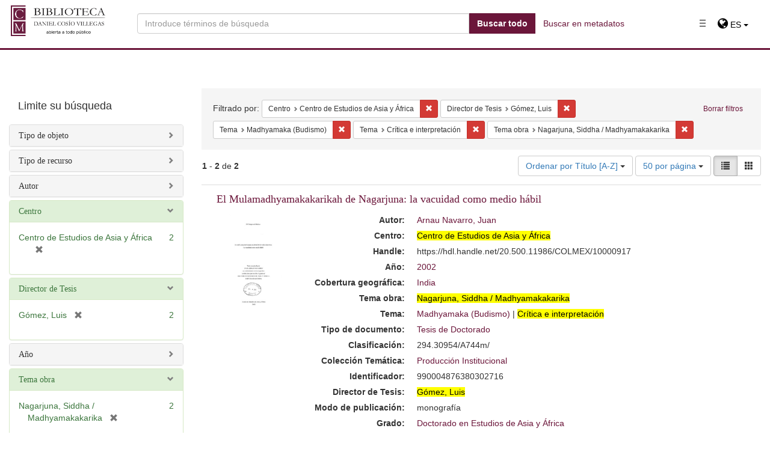

--- FILE ---
content_type: text/html; charset=utf-8
request_url: https://repositorio.colmex.mx/catalog/range_limit?f%5Bcenter_sim%5D%5B%5D=Centro+de+Estudios+de+Asia+y+%C3%81frica&f%5Bdirector_sim%5D%5B%5D=G%C3%B3mez%2C+Luis&f%5Bsubject_sim%5D%5B%5D=Madhyamaka+%28Budismo%29&f%5Bsubject_sim%5D%5B%5D=Cr%C3%ADtica+e+interpretaci%C3%B3n&f%5Bsubject_work_sim%5D%5B%5D=Nagarjuna%2C+Siddha+%2F+Madhyamakakarika&locale=es&per_page=50&range_end=2013&range_field=date_created_sim&range_start=2002&sort=title_sim+asc
body_size: 1073
content:

<ul class="facet-values list-unstyled">
    <li>
        <span class="facet-label">
            <a class="facet_select" href="/catalog?f%5Bcenter_sim%5D%5B%5D=Centro+de+Estudios+de+Asia+y+%C3%81frica&amp;f%5Bdirector_sim%5D%5B%5D=G%C3%B3mez%2C+Luis&amp;f%5Bsubject_sim%5D%5B%5D=Madhyamaka+%28Budismo%29&amp;f%5Bsubject_sim%5D%5B%5D=Cr%C3%ADtica+e+interpretaci%C3%B3n&amp;f%5Bsubject_work_sim%5D%5B%5D=Nagarjuna%2C+Siddha+%2F+Madhyamakakarika&amp;locale=es&amp;per_page=50&amp;range%5Bdate_created_sim%5D%5Bbegin%5D=2002&amp;range%5Bdate_created_sim%5D%5Bend%5D=2002&amp;sort=title_sim+asc"><span class="from">2002</span> to <span class="to">2002</span></a> 
        </span>
        <span class="count facet-count">1</span>
    </li>
    <li>
        <span class="facet-label">
            <a class="facet_select" href="/catalog?f%5Bcenter_sim%5D%5B%5D=Centro+de+Estudios+de+Asia+y+%C3%81frica&amp;f%5Bdirector_sim%5D%5B%5D=G%C3%B3mez%2C+Luis&amp;f%5Bsubject_sim%5D%5B%5D=Madhyamaka+%28Budismo%29&amp;f%5Bsubject_sim%5D%5B%5D=Cr%C3%ADtica+e+interpretaci%C3%B3n&amp;f%5Bsubject_work_sim%5D%5B%5D=Nagarjuna%2C+Siddha+%2F+Madhyamakakarika&amp;locale=es&amp;per_page=50&amp;range%5Bdate_created_sim%5D%5Bbegin%5D=2003&amp;range%5Bdate_created_sim%5D%5Bend%5D=2003&amp;sort=title_sim+asc"><span class="from">2003</span> to <span class="to">2003</span></a> 
        </span>
        <span class="count facet-count">0</span>
    </li>
    <li>
        <span class="facet-label">
            <a class="facet_select" href="/catalog?f%5Bcenter_sim%5D%5B%5D=Centro+de+Estudios+de+Asia+y+%C3%81frica&amp;f%5Bdirector_sim%5D%5B%5D=G%C3%B3mez%2C+Luis&amp;f%5Bsubject_sim%5D%5B%5D=Madhyamaka+%28Budismo%29&amp;f%5Bsubject_sim%5D%5B%5D=Cr%C3%ADtica+e+interpretaci%C3%B3n&amp;f%5Bsubject_work_sim%5D%5B%5D=Nagarjuna%2C+Siddha+%2F+Madhyamakakarika&amp;locale=es&amp;per_page=50&amp;range%5Bdate_created_sim%5D%5Bbegin%5D=2004&amp;range%5Bdate_created_sim%5D%5Bend%5D=2004&amp;sort=title_sim+asc"><span class="from">2004</span> to <span class="to">2004</span></a> 
        </span>
        <span class="count facet-count">0</span>
    </li>
    <li>
        <span class="facet-label">
            <a class="facet_select" href="/catalog?f%5Bcenter_sim%5D%5B%5D=Centro+de+Estudios+de+Asia+y+%C3%81frica&amp;f%5Bdirector_sim%5D%5B%5D=G%C3%B3mez%2C+Luis&amp;f%5Bsubject_sim%5D%5B%5D=Madhyamaka+%28Budismo%29&amp;f%5Bsubject_sim%5D%5B%5D=Cr%C3%ADtica+e+interpretaci%C3%B3n&amp;f%5Bsubject_work_sim%5D%5B%5D=Nagarjuna%2C+Siddha+%2F+Madhyamakakarika&amp;locale=es&amp;per_page=50&amp;range%5Bdate_created_sim%5D%5Bbegin%5D=2005&amp;range%5Bdate_created_sim%5D%5Bend%5D=2005&amp;sort=title_sim+asc"><span class="from">2005</span> to <span class="to">2005</span></a> 
        </span>
        <span class="count facet-count">0</span>
    </li>
    <li>
        <span class="facet-label">
            <a class="facet_select" href="/catalog?f%5Bcenter_sim%5D%5B%5D=Centro+de+Estudios+de+Asia+y+%C3%81frica&amp;f%5Bdirector_sim%5D%5B%5D=G%C3%B3mez%2C+Luis&amp;f%5Bsubject_sim%5D%5B%5D=Madhyamaka+%28Budismo%29&amp;f%5Bsubject_sim%5D%5B%5D=Cr%C3%ADtica+e+interpretaci%C3%B3n&amp;f%5Bsubject_work_sim%5D%5B%5D=Nagarjuna%2C+Siddha+%2F+Madhyamakakarika&amp;locale=es&amp;per_page=50&amp;range%5Bdate_created_sim%5D%5Bbegin%5D=2006&amp;range%5Bdate_created_sim%5D%5Bend%5D=2006&amp;sort=title_sim+asc"><span class="from">2006</span> to <span class="to">2006</span></a> 
        </span>
        <span class="count facet-count">0</span>
    </li>
    <li>
        <span class="facet-label">
            <a class="facet_select" href="/catalog?f%5Bcenter_sim%5D%5B%5D=Centro+de+Estudios+de+Asia+y+%C3%81frica&amp;f%5Bdirector_sim%5D%5B%5D=G%C3%B3mez%2C+Luis&amp;f%5Bsubject_sim%5D%5B%5D=Madhyamaka+%28Budismo%29&amp;f%5Bsubject_sim%5D%5B%5D=Cr%C3%ADtica+e+interpretaci%C3%B3n&amp;f%5Bsubject_work_sim%5D%5B%5D=Nagarjuna%2C+Siddha+%2F+Madhyamakakarika&amp;locale=es&amp;per_page=50&amp;range%5Bdate_created_sim%5D%5Bbegin%5D=2007&amp;range%5Bdate_created_sim%5D%5Bend%5D=2007&amp;sort=title_sim+asc"><span class="from">2007</span> to <span class="to">2007</span></a> 
        </span>
        <span class="count facet-count">0</span>
    </li>
    <li>
        <span class="facet-label">
            <a class="facet_select" href="/catalog?f%5Bcenter_sim%5D%5B%5D=Centro+de+Estudios+de+Asia+y+%C3%81frica&amp;f%5Bdirector_sim%5D%5B%5D=G%C3%B3mez%2C+Luis&amp;f%5Bsubject_sim%5D%5B%5D=Madhyamaka+%28Budismo%29&amp;f%5Bsubject_sim%5D%5B%5D=Cr%C3%ADtica+e+interpretaci%C3%B3n&amp;f%5Bsubject_work_sim%5D%5B%5D=Nagarjuna%2C+Siddha+%2F+Madhyamakakarika&amp;locale=es&amp;per_page=50&amp;range%5Bdate_created_sim%5D%5Bbegin%5D=2008&amp;range%5Bdate_created_sim%5D%5Bend%5D=2008&amp;sort=title_sim+asc"><span class="from">2008</span> to <span class="to">2008</span></a> 
        </span>
        <span class="count facet-count">0</span>
    </li>
    <li>
        <span class="facet-label">
            <a class="facet_select" href="/catalog?f%5Bcenter_sim%5D%5B%5D=Centro+de+Estudios+de+Asia+y+%C3%81frica&amp;f%5Bdirector_sim%5D%5B%5D=G%C3%B3mez%2C+Luis&amp;f%5Bsubject_sim%5D%5B%5D=Madhyamaka+%28Budismo%29&amp;f%5Bsubject_sim%5D%5B%5D=Cr%C3%ADtica+e+interpretaci%C3%B3n&amp;f%5Bsubject_work_sim%5D%5B%5D=Nagarjuna%2C+Siddha+%2F+Madhyamakakarika&amp;locale=es&amp;per_page=50&amp;range%5Bdate_created_sim%5D%5Bbegin%5D=2009&amp;range%5Bdate_created_sim%5D%5Bend%5D=2009&amp;sort=title_sim+asc"><span class="from">2009</span> to <span class="to">2009</span></a> 
        </span>
        <span class="count facet-count">0</span>
    </li>
    <li>
        <span class="facet-label">
            <a class="facet_select" href="/catalog?f%5Bcenter_sim%5D%5B%5D=Centro+de+Estudios+de+Asia+y+%C3%81frica&amp;f%5Bdirector_sim%5D%5B%5D=G%C3%B3mez%2C+Luis&amp;f%5Bsubject_sim%5D%5B%5D=Madhyamaka+%28Budismo%29&amp;f%5Bsubject_sim%5D%5B%5D=Cr%C3%ADtica+e+interpretaci%C3%B3n&amp;f%5Bsubject_work_sim%5D%5B%5D=Nagarjuna%2C+Siddha+%2F+Madhyamakakarika&amp;locale=es&amp;per_page=50&amp;range%5Bdate_created_sim%5D%5Bbegin%5D=2010&amp;range%5Bdate_created_sim%5D%5Bend%5D=2010&amp;sort=title_sim+asc"><span class="from">2010</span> to <span class="to">2010</span></a> 
        </span>
        <span class="count facet-count">0</span>
    </li>
    <li>
        <span class="facet-label">
            <a class="facet_select" href="/catalog?f%5Bcenter_sim%5D%5B%5D=Centro+de+Estudios+de+Asia+y+%C3%81frica&amp;f%5Bdirector_sim%5D%5B%5D=G%C3%B3mez%2C+Luis&amp;f%5Bsubject_sim%5D%5B%5D=Madhyamaka+%28Budismo%29&amp;f%5Bsubject_sim%5D%5B%5D=Cr%C3%ADtica+e+interpretaci%C3%B3n&amp;f%5Bsubject_work_sim%5D%5B%5D=Nagarjuna%2C+Siddha+%2F+Madhyamakakarika&amp;locale=es&amp;per_page=50&amp;range%5Bdate_created_sim%5D%5Bbegin%5D=2011&amp;range%5Bdate_created_sim%5D%5Bend%5D=2011&amp;sort=title_sim+asc"><span class="from">2011</span> to <span class="to">2011</span></a> 
        </span>
        <span class="count facet-count">0</span>
    </li>
    <li>
        <span class="facet-label">
            <a class="facet_select" href="/catalog?f%5Bcenter_sim%5D%5B%5D=Centro+de+Estudios+de+Asia+y+%C3%81frica&amp;f%5Bdirector_sim%5D%5B%5D=G%C3%B3mez%2C+Luis&amp;f%5Bsubject_sim%5D%5B%5D=Madhyamaka+%28Budismo%29&amp;f%5Bsubject_sim%5D%5B%5D=Cr%C3%ADtica+e+interpretaci%C3%B3n&amp;f%5Bsubject_work_sim%5D%5B%5D=Nagarjuna%2C+Siddha+%2F+Madhyamakakarika&amp;locale=es&amp;per_page=50&amp;range%5Bdate_created_sim%5D%5Bbegin%5D=2012&amp;range%5Bdate_created_sim%5D%5Bend%5D=2012&amp;sort=title_sim+asc"><span class="from">2012</span> to <span class="to">2012</span></a> 
        </span>
        <span class="count facet-count">0</span>
    </li>
    <li>
        <span class="facet-label">
            <a class="facet_select" href="/catalog?f%5Bcenter_sim%5D%5B%5D=Centro+de+Estudios+de+Asia+y+%C3%81frica&amp;f%5Bdirector_sim%5D%5B%5D=G%C3%B3mez%2C+Luis&amp;f%5Bsubject_sim%5D%5B%5D=Madhyamaka+%28Budismo%29&amp;f%5Bsubject_sim%5D%5B%5D=Cr%C3%ADtica+e+interpretaci%C3%B3n&amp;f%5Bsubject_work_sim%5D%5B%5D=Nagarjuna%2C+Siddha+%2F+Madhyamakakarika&amp;locale=es&amp;per_page=50&amp;range%5Bdate_created_sim%5D%5Bbegin%5D=2013&amp;range%5Bdate_created_sim%5D%5Bend%5D=2013&amp;sort=title_sim+asc"><span class="from">2013</span> to <span class="to">2013</span></a> 
        </span>
        <span class="count facet-count">1</span>
    </li>
</ul>

